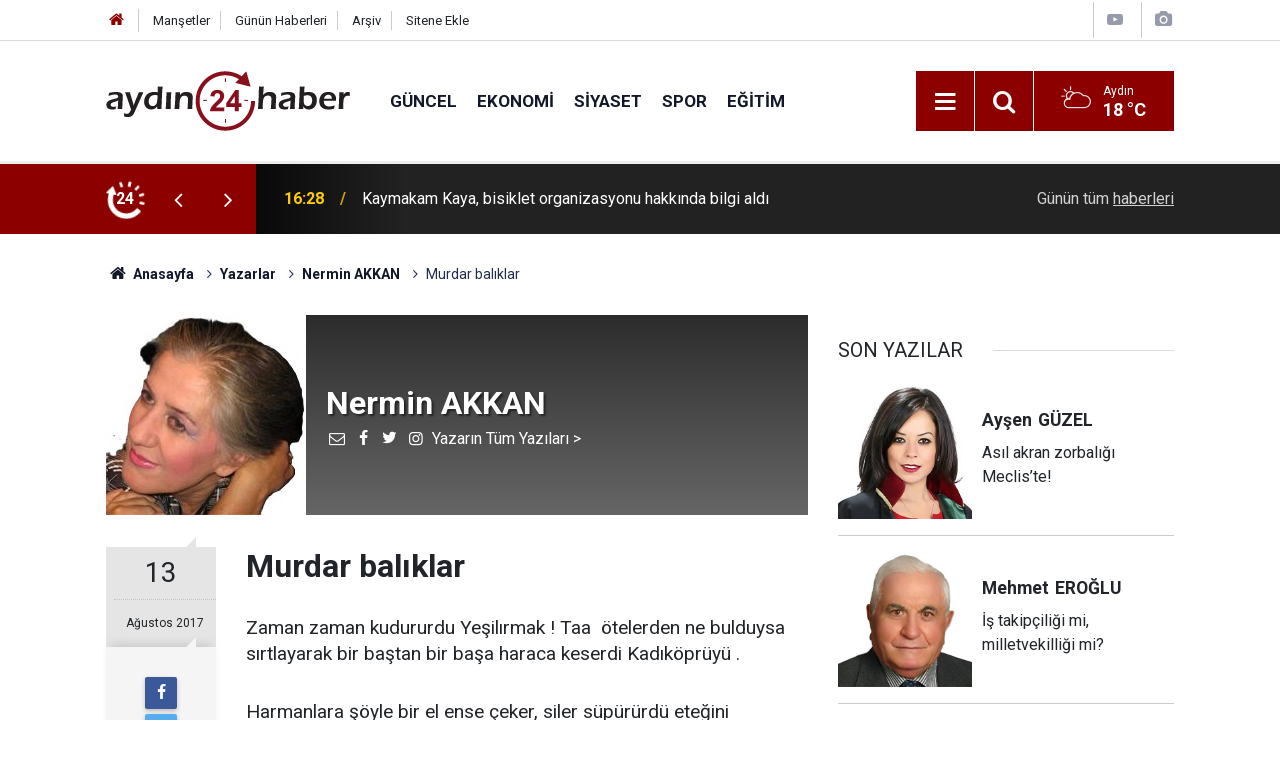

--- FILE ---
content_type: text/html; charset=UTF-8
request_url: https://www.aydin24haber.com/murdar-baliklar-1521yy.htm
body_size: 12726
content:
<!doctype html>
	<html lang="tr">
	<head>
		<meta charset="utf-8"/>
		<meta http-equiv="X-UA-Compatible" content="IE=edge"/>
		<meta name="viewport" content="width=device-width, initial-scale=1"/>
		<title>Murdar balıklar - Nermin AKKAN</title>
		<meta name="description" content="Zaman zaman kudururdu Yeşilırmak ! Taa  ötelerden ne bulduysa sırtlayarak bir baştan bir başa haraca keserdi Kadıköprüyü .  Harmanlara şöyle..." />
<link rel="canonical" href="https://www.aydin24haber.com/murdar-baliklar-1521yy.htm" />
<link rel="amphtml" href="https://www.aydin24haber.com/service/amp/murdar-baliklar-1521yy.htm" />
<meta property="og:type" content="article" />
<meta property="og:site_name" content="Aydın 24 Haber" />
<meta property="og:url" content="https://www.aydin24haber.com/murdar-baliklar-1521yy.htm" />
<meta property="og:title" content="Murdar balıklar - Nermin AKKAN" />
<meta property="og:description" content="Zaman zaman kudururdu Yeşilırmak ! Taa  ötelerden ne bulduysa sırtlayarak bir baştan bir başa haraca keserdi Kadıköprüyü .  Harmanlara şöyle..." />
<meta property="og:image" content="https://d.aydin24haber.com/author/nermin-akkan.jpg" />
<meta name="twitter:card" content="summary_large_image" />
<meta name="twitter:site" content="@https://twitter.com/24Ayd57397" />
<meta name="twitter:url"  content="https://www.aydin24haber.com/murdar-baliklar-1521yy.htm" />
<meta name="twitter:title" content="Murdar balıklar - Nermin AKKAN" />
<meta name="twitter:description" content="Zaman zaman kudururdu Yeşilırmak ! Taa  ötelerden ne bulduysa sırtlayarak bir baştan bir başa haraca keserdi Kadıköprüyü .  Harmanlara şöyle..." />
<meta name="twitter:image" content="https://d.aydin24haber.com/author/nermin-akkan.jpg" />
<meta name="author" content="Nermin AKKAN" />
		<meta name="robots" content="max-snippet:-1, max-image-preview:large, max-video-preview:-1"/>
		<link rel="manifest" href="/manifest.json"/>
		<link rel="icon" href="https://www.aydin24haber.com/d/assets/favicon/favicon.ico"/>
		<meta name="generator" content="CM News 6.0"/>

		<link rel="preconnect" href="https://fonts.gstatic.com"/>
		<link rel="preconnect" href="https://www.google-analytics.com"/>
		<link rel="preconnect" href="https://tpc.googlesyndication.com"/>
		<link rel="preconnect" href="https://pagead2.googlesyndication.com"/>

		<link rel="stylesheet" href="https://www.aydin24haber.com/d/assets/bundle/2019-main.css?1654020172"/>

		<script>
			const BURL = "https://www.aydin24haber.com/",
				DURL = "https://d.aydin24haber.com/";
		</script>
		<script type="text/javascript" src="https://www.aydin24haber.com/d/assets/bundle/2019-main.js?1654020172" async></script>

		<script async src="https://www.googletagmanager.com/gtag/js?id=UA-49143599-1"></script>
<script>
  window.dataLayer = window.dataLayer || [];
  function gtag(){dataLayer.push(arguments);}
  gtag('js', new Date());

  gtag('config', 'UA-49143599-1');
</script>

<script src="https://cdn.media-analytic.com/media.js"></script>			</head>
	<body class="body-main author-article-detail author">
		<header class="base-header header-01">

	<div class="nav-top-container d-none d-lg-block">
		<div class="container">
			<div class="row">
				<div class="col">
					<nav class="nav-top">
	<div><a href="/" title="Anasayfa"><i class="icon-home"></i></a></div>
	<div><a href="/mansetler" title="Manşetler">Manşetler</a></div>
	<div>
		<a href="/son-haberler" title="Günün Haberleri">Günün Haberleri</a>
	</div>
	<div><a href="/ara" title="Arşiv">Arşiv</a></div>
	<div><a href="/sitene-ekle" title="Sitene Ekle">Sitene Ekle</a></div>
</nav>				</div>
				<div class="col-auto nav-icon">
					<div>
	<a href="/web-tv" title="Web TV"><span class="icon-youtube-play"></span></a>
</div>
<div>
	<a href="/foto-galeri" title="Foto Galeri"><span class="icon-camera"></span></a>
</div>
				</div>
			</div>
		</div>
	</div>

	<div class="nav-main-container">
		<div class="container">
			<div class="row h-100 align-items-center flex-nowrap">
				<div class="col-10 col-xl-auto brand">
					<a href="/" rel="home" title="Aydın 24 Haber">
						<img class="lazy" loading="lazy" data-src="https://www.aydin24haber.com/d/assets/logo-dark.svg" alt="Aydın 24 Haber" width="250" height="61"/>
					</a>
				</div>
				<div class="col-xl-auto d-none d-xl-block">
					<ul class="nav-main d-flex flex-row">
													<li>
								<a href="/guncel-haberleri-12hk.htm" title="Güncel">Güncel</a>
							</li>
														<li>
								<a href="/ekonomi-haberleri-13hk.htm" title="Ekonomi">Ekonomi</a>
							</li>
														<li>
								<a href="/siyaset-haberleri-14hk.htm" title="Siyaset">Siyaset</a>
							</li>
														<li>
								<a href="/spor-haberleri-15hk.htm" title="Spor">Spor</a>
							</li>
														<li>
								<a href="/egitim-haberleri-17hk.htm" title="Eğitim">Eğitim</a>
							</li>
												</ul>
				</div>
				<div class="col-2 col-xl-auto d-flex justify-content-end ml-auto">
					<ul class="nav-tool d-flex flex-row">
						<li>
							<button class="btn show-all-menu" aria-label="Menu"><i class="icon-menu"></i></button>
						</li>
						<!--li class="d-none d-sm-block"><button class="btn" aria-label="Ara"><i class="icon-search"></i></button></li-->
						<li class="d-none d-sm-block">
							<a class="btn" href="/ara"><i class="icon-search"></i></a>
						</li>
													<li class="align-items-center d-none d-lg-flex weather">
								<span class="weather-icon float-left"><i class="icon-accu-6"></i></span>
																<div class="weather-info float-left">
									<div class="city">Aydın										<span>18 °C</span></div>
								</div>
							</li>
											</ul>
				</div>
			</div>
		</div>
	</div>

	<section class="bar-last-news">
	<div class="container d-flex align-items-center">
		<div class="icon">
			<i class="icon-spin-cm-1 animate-spin"></i>
			<span>24</span>
		</div>
		<div class="items">
			<div class="owl-carousel owl-align-items-center" data-options='{
				"items": 1,
				"rewind": true,
				"autoplay": true,
				"autoplayHoverPause": true,
				"dots": false,
				"nav": true,
				"navText": "icon-angle",
				"animateOut": "slideOutUp",
				"animateIn": "slideInUp"}'
			>
									<div class="item">
						<span class="time">16:28</span>
						<a href="/kaymakam-kaya-bisiklet-organizasyonu-hakkinda-bilgi-aldi-889692h.htm">Kaymakam Kaya, bisiklet organizasyonu hakkında bilgi aldı</a>
					</div>
										<div class="item">
						<span class="time">16:16</span>
						<a href="/izmirde-3-polisin-sehit-oldugu-saldirinin-iddianamesi-kabul-edildi-889691h.htm">İzmir’de 3 polisin şehit olduğu saldırının iddianamesi kabul edildi</a>
					</div>
										<div class="item">
						<span class="time">16:15</span>
						<a href="/afyonkarahisar-icin-kuvvetli-ruzgar-uyarisi-889690h.htm">Afyonkarahisar için kuvvetli rüzgar uyarısı</a>
					</div>
										<div class="item">
						<span class="time">15:59</span>
						<a href="/chp-aydin-il-baskani-saatcidan-sert-cikis-cifte-standart-kabul-edilemez-889688h.htm">CHP Aydın İl Başkanı Saatçı’dan sert çıkış: “Çifte standart kabul edilemez!”</a>
					</div>
										<div class="item">
						<span class="time">15:56</span>
						<a href="/uc-tekerlekli-elektrikli-bisiklet-devrildi-1-yarali-889689h.htm">Üç tekerlekli elektrikli bisiklet devrildi: 1 yaralı</a>
					</div>
										<div class="item">
						<span class="time">15:54</span>
						<a href="/ozbekistan-ile-sanayi-ve-teknoloji-alaninda-is-birligi-masaya-yatirildi-889687h.htm">Özbekistan ile sanayi ve teknoloji alanında iş birliği masaya yatırıldı</a>
					</div>
										<div class="item">
						<span class="time">15:48</span>
						<a href="/datca-iskele-mahallesi-comarlikta-kanalizasyon-sorunu-sona-eriyor-889686h.htm">Datça İskele Mahallesi Çomarlık’ta kanalizasyon sorunu sona eriyor</a>
					</div>
										<div class="item">
						<span class="time">15:44</span>
						<a href="/insaat-ve-yapi-sektorunde-calisan-guvenligi-santiye-ve-insaat-alanlarinda-gurultu-889685h.htm">İnşaat ve Yapı Sektöründe Çalışan Güvenliği: Şantiye ve İnşaat Alanlarında Gürültü Yönetimi</a>
					</div>
										<div class="item">
						<span class="time">15:35</span>
						<a href="/husamlar-sahasi-kuresel-madencilik-sektorunun-vitrin-projesi-olacak-889684h.htm">"Hüsamlar sahası küresel madencilik sektörünün vitrin projesi olacak"</a>
					</div>
										<div class="item">
						<span class="time">15:30</span>
						<a href="/asil-akran-zorbaligi-meclistedir-889683h.htm">Asıl akran zorbalığı Meclis’tedir</a>
					</div>
								</div>
		</div>
		<div class="all-link">
			<a href="/son-haberler">Günün tüm <u>haberleri</u></a>
		</div>
	</div>
</section>
</header>

<section class="breadcrumbs">
	<div class="container">

		<ol>
			<li><a href="https://www.aydin24haber.com/"><h1><i class="icon-home"></i> Anasayfa</h1></a></li>
																		<li><a href="https://www.aydin24haber.com/yazarlar"><h2>Yazarlar</h2></a></li>
																											<li><a href="https://www.aydin24haber.com/nermin-akkan-24y.htm"><h2>Nermin AKKAN</h2></a></li>
																					<li><h3>Murdar balıklar</h3></li>
									</ol>

	</div>
</section>
<!-- -->
	<main role="main">
				<div class="container section-padding-gutter">
						<div class="row">
	<div class="col-12 col-lg-8">
		<div class="page-content">

			<div class="author-info">
	<div class="image r1x1">
		<img src="https://d.aydin24haber.com/author/24_b.jpg" alt="Nermin AKKAN"/>
	</div>
	<div class="info">
		<h1 class="name">Nermin AKKAN</h1>
		<div class="author-social">
							<span data-erot="pvzratbm60@tznvy.pbz"></span>
										<a href="https://www.facebook.com/" target="_blank"><i class="icon-facebook"></i></a>
										<a href="https://twitter.com/" target="_blank"><i class="icon-twitter"></i></a>
										<a href="https://www.instagram.com/" target="_blank"><i class="icon-instagramm"></i></a>
										<a class="other" href="/nermin-akkan-24y.htm" rel="author"><span>Yazarın Tüm Yazıları &gt;</span></a>
					</div>
	</div>
</div>
<script>
	document.addEventListener("cmready", function()
	{
		$('[data-erot]').each(function()
		{
			let elm = $(this);
			$(this).replaceWith('<a href="mailto:' + elm.attr('data-erot').replace(/[a-zA-Z]/g, function(c)
			{
				return String.fromCharCode((c <= "Z" ? 90 : 122) >= (c = c.charCodeAt(0) + 13) ? c : c - 26);
			}) + '"><i class="icon-mail"></i></a>')
		})
	});
</script>
			<div class="article-detail author-article-detail">
				<aside class="article-side">
					<div class="position-sticky">

						<div class="content-date">
							<time class="p1" datetime="2017-08-13 00:00:00">13</time>
							<time class="p2" datetime="2017-08-13 00:00:00">Ağustos 2017</time>
						</div>

						<div class="content-tools bookmark-block" data-type="1">
							<button class="icon-mail-alt bg" onclick="return openPopUp_520x390('/send_to_friend.php?type=2&amp;id=1521');" title="Arkadaşına Gönder"></button>
							<button class="icon-print bg" onclick="return openPopUp_670x500('/print.php?type=2&amp;id=1521')" title="Yazdır"></button>
															<button class="icon-comment bg" onclick="$.scrollTo('#comment_form_1521', 600);" title="Yorum Yap"></button>
													</div>

					</div>
				</aside>

				<article class="article-content">

					<div class="content-heading">
						<h1 class="content-title">Murdar balıklar</h1>
					</div>

					
					
					<div class="text-content">
						<p>Zaman zaman kudururdu Yeşilırmak ! Taa  ötelerden ne bulduysa sırtlayarak bir baştan bir başa haraca keserdi Kadıköprüyü .  </p><div><p>Harmanlara şöyle bir el ense çeker, siler süpürürdü eteğini savurarak. Geride bıraktıkları çamura belenmiş tabak çanak, kökünden kökünden araklayıp da taşıyamadığı gürgen, meşe , karaağaç dağlar ne verdiyse yani. </p></div><div><p>Ha bir de envai çeşit börtü böcek kafası gözü kırık, yaralı bereli yılancıklar, kaplumbağalar, ağzında anasının memesi hala sütlaç kuzucuklar getirirdi.  </p></div><div><p>Bir keresinde Şahmeranı bile sürüklediği olmuş Almus ' a doğru. Görmüşlüğüm yok elbet Zahret Nenemin yalancısıyım ben. </p></div><div><p>Zahret Nene deyince duracak soluklanacaksın önce bir. Abdestli olup olmadığını kontrol edeceksin önce, ne varsa üstünde ilikleyecek, şapkanın tereğini saygıyla eğeceksin. Sonra diyeceksin ne diyeceksen her bir Onbeşliden birinin nenesi olduğunun bilinciyle evelemeden gevelemeden. </p></div><div><p>Benim öz be öz nenem yani Zahret. Akkan konağının muhtarı , babam İhsan' ın babası Yakup' un dul eşi ki bir çoğu dönmeyen Kurtuluş Savaşı şehitlerinin dul eşlerinden biri. Altı aylık gebe babama , dedem rahmetli gelinmez yerlere gittiğinde. İlk eşten beş , nenemden de dört bebe kalınca geriye Zahret nenem bildiği tüm savunma mekanizmalarını ( dili, eli, aklı ,yüreği vb) saldırı silahı olarak kullanmayı da bildiği için sevgi saygı korku karışımı bir gücün sembolü haline gelmişti Kadıköprü' de. </p></div><div><p>Ata kalmayınca anaerkil bir köy gibiydi bizim köyümüz ve Zahret Nene Eroğlu erdi vesselam. </p></div><div><p>Konağın önünde bir süt eriği ağacı vardı ki dillere destan .Nisan Mayıs dedin mi çoluk çocuk tepesine binerdi eriğin ve de Zahret nenem yedi torununun rızkının bekçisi kesilirdi anında. Ne mümkün uzanmak dalına. </p></div><div><p>Muhtemelen mirasyedi oğlunun , ağa bebesinin hasat parasını azaplardan araklayıp yarıyılı geçireceği mutad seyahatlerden birine çıkmış olmalıydı ki kartal kesilmişti dünya güzeli gelinimin ve torunlarının rızkına kırk akılla.  </p></div><div><p>Elinde iki odun bir çanta okul yoluna düşen her çocuk bir tuhaflık seziyordu köyde ki öbek öbek kahkaha çınlıyordu her köşeden. Biz ne olduğunu anlayamadan okula varmış sıralarımıza oturmuştuk ki birleştirilmiş eğitim gereği tüm çocukların toplandığı sınıfa. Ramazan öğretmenimiz girdi ki o da zor tutuyor kendisini. </p></div><div><p>Bana yönelip direk sordu " Çimen nenen erikleri  koruma altına almış he!? " </p></div><div><p>Cevap beklemeden sınıfa döndü ve cin cin kahkahayla katıla katıla anlatmaya başladı. Meğer nenem bulduğu çalıları her evin duvarına asılı duran tuvaletlerin dibine batırıp batırıp erik ağacının ilk dalları arasına yerleştirmiş ulaşabileceği tüm erikleri topladıktan sonra tabi. </p></div><div><p>Zahret uyumuştur diye eriğe her uzananın trajikomik durumunu anlatırken Ramazan öğretmen tüm sınf yerlerdeydik zaten. Yaklaşık bir ay bizim erikler moksu moksu koktu ve Zahret nenem biraz daha efsaneleşti köyde. </p></div><div><p>Sodom ve Gomore diyorum ben hep Kadıköprüye. Yakup Kadri' nin ünlü romanındaki hani. O da işgal yıllarındaki İstanbul’u  benzetmişti Sodom ve Gomore' ye  ki bu iki şehir burjuvazinin sembolü niteliğindedir mitte de. </p></div><div><p>İstanbul o dönemde saraylı saltanatına alışıklığından halkla iyice arayı açmış İngiliz subaylarının Türk güzelleriyle çirkin söylentilerine zemin oluşturuyordu. </p></div><div><p>Öyleydi işte benim köyümde. Bir yandan camiler tekke görevi görürken, çeşitli tarikatların taassubuna doğru yol alırken bir yandan da genç tayfa eğlencenin dibine dibine vuruyordu. </p></div><div><p>Çocuk yıllarım göçe kadar bu köyde bu konakta geçti. Annem ki dünya güzeli gittiği seyahatlerden dönüşünde kocasının getirdiği nadide ipeklileri ,adı henüz duyulmamış kürkleri giymeyecek , altın kemerleri takmayacak  kadar onurlu dik . Ve sorumsuz oğlunun bu dünya güzeli karısını korumak da nenemin başka bir yükü ki Yeşilırmak' ın bereketiyle iyiden iyiye tembelliğe vurmuş her avare için babaanneme göre kafese konulması gereken bir güldü ki annenin her kapıya çıkışında kara ipek bürüğü anneme nasıl özenle sardığını içim cız ederek hatırlarım. </p></div><div><p>Çevre köylerin ve ilçelerin atanmış memurları atandıkları yerde değil bizim köyümüzde hemi de çoğunlukla bizim konak da kalırlardı. Tanrı misafiri olarak ve tüm köyün misafiri sayılarak. Doğal olarak köyün tüm eğlencelerinin de merkezinde yer alırlardı. </p></div><div><p>Kadıköprü yaz akşamlarında Yeşilırmak’a akardı mahremiyet ilkeleri doğrultusunda. Mızıka eşliğinde imece eğlenceler kışın kayak sezonuna atlardı sek sek firesiz . </p><p>Topçam' ın eteğinde Yeşilırmak ' ın da dizinin dibine yurt kurarsan gel oyna git oyna. Bu nedenle Sodom ve Gomore diyorum ya köyüme. </p></div><div><p>Kışın Varzıl tepesinden başlayan telis çuval üstü kayakçılar Yeşilmark' ta mola verirlerdi. Kayak güzergahları (Thıszea ) Sırt ' tan derlenen çıralar sopaların ucuna sarılarak yapılmış fenerlerle aydınlatılırdı. Genç kız ve erkeklerin çeşme başı söyleşileri dillere destan ki giyim kuşam o biçim. </p></div><div><p>O zamanlar Farah Diba saç modeli modaydı kızlar arasında. Hani şu tepede yıldız gibi bir yer oluşturulur , saçlar didiklenip kabartılır ve o yıldızın etrafında bir kuş yuvası oluştururdu. </p></div><div><p>Altı yedi alevi köyünün ortasında yer alan tek çerkez köyü olduğu için Kadıköprü,  bizler her iki kültürün de tüm nimetlerinden faydalanarak büyüdük. Bu zenginlikledir ki ben keyifle semah dönerken bir deyiş eşliğinde kazaska uçarım mızıkanın tuşlarında.. </p></div><div><p>Diğer taraftan okul gezilerinde alevi köylerinde yemek yemememiz konusunda tembilendiğimizi de hatırlıyorum hayal meyal.  </p><p>Ki bir seferinde Süderi de bir teyze tovuk plavdan oluşan sofrada hiç kaşık almadığımızı fark ederek  " Han kızlar han kızlar, kedi bişdi yen kızlar "  diye tekerleme uydurmuş ev halkını güldürmüştü ki hemen ezberlediğim tekerlemeyi söyleyince neneme bilge bilge yere bakmış " hep birlikte yanacağız " demişti. </p></div><div><p>Bu gün bile ülke bütünlüğü üzerinde oynanan her oyunun harcıdır bu bağnaz ayrımcı yargılayıcı ötekileyici tutumlar. </p></div><div><p>Coğrafi konumu nedeniyle  Kadıköprü inanılmaz fıkra öykü şarkı trajedi aklınıza ne gelirse onu doğurmuştur ebesiz doktorsuz doğanın döşeğine. Ve bir çok kalem erbabı çıkmıştır bu bitek topraklardan. Bir Hacı ağabeyimiz vardı ki kalemi öpülesi rahmet dolası ve Necati Uyanık ağabeyim ressam yazar araştırmacı bunların bir kaçı sadece . </p><p>Sosyolojik yapısı itibariyle Kadıköprü 1960 - 65 yılları arasındaki bağnaz akımlardan da etkilenerek iki dinli olmaya başlamasıyla birlikte Allah' ın adalet sıfatı gereği olsa gerek Nuh Tufanı misali suyun varabildiği her yere her yöne savruldu . Almus barajı adıyla Yeşilırmak 'ın üzerine kurulan baraj ve göç sendromu tüm sekelleriyle birlikte yağdı köyümün üstüne. </p></div><div><p>Yeşilırmağı boğazladılar ve mavi yeşil boz bulanık döktüler kanını köyümün başından aşağı.  </p></div><div><p>Sanki bir musibet bin nasihat gerçeğine varmış gibiydi  her bir  Kadıköprülü İstanbul Samsun Tokat il ve ilçelerine dağılanların yanında inatla tepelerin üstüne de kulübecikler inşa edip ilham oldular şairlere yazarlara. </p><p>Ve bir şey daha oldu bu arada. Yurt hasretini dindirecek güzel gelenekler yerleşti tepelere.  </p></div><div><p>Mesela baraj doğurgan haliyle bi dolu balığa gebe kaldı. İrili ufaklı sallarla taşımacılık başladı çevre köy ve kasabalara. Biz Turhal’a tüneyen angutlardandık ki birlik olup yeni bir yurt olamayan her Kadıköprü ' lüye angut sürüsü derdim hep az çok aklım ermeye başlayalıdan beri. </p></div><div><p>Tepelere tüneyen kandaşlarımızdan her pazar kasalarla balık gelirdi her aileye ki balık ziyafeti hem ağıt hem eğlence demekti hepimiz için. </p></div><div><p>Ve acı bir haber de yayıldı kulaktan kulağa o günlerde. </p></div><div><p>Süderi' den yola çıkan on kişilik bir grup satın aldıklarıyla birlikte sala ağır gelmişler ve  alabora olmuş sal. </p></div><div><p>Sağ kurtulan olmadığı gibi cesedine ulaşılan da olmamış maalesef. </p></div><div><p>Çocuk aklım sözsüz sazsız semah dönüp durmuştu günlerce kazaska eşliğinde. </p></div><div><p>Biz balık ziyafeti de yapamaz olmuştuk nedense o aralar. </p></div><div><p>Kuran kursundan gelmiş abdest yenilemek üzere musluğa abanmıştım ki Mahir Amcamı farkettim divanda. Zahret neneme dikte ettirilence brifing veriyordu garibim fısır fıdır çerkezce. </p><p>Ömrüm boyunca unutamayacağım  şu sözlerle.  </p><p>Ki sonrasında  helâl haram kavramının takipçisi olmakla kalmayıp sahte helâl haramcılarla mücadele ettim hep Kuran'ın bilim diliyle ve kusmak geliyor içimden Helal kesim tabelalarını her gördüğümde. </p></div><div><p>" Naney pısır vfuaeyı ğhuğae  woşkga .....! " ( Su cenabet olunca balıklar da murdar oldu biliyor musun ! ")</p></div></p>					</div>

					<div class="clear"></div>

					
				</article>
			</div>

			
			<section class="container">
	<header class="sub-page-caption"><span>Önceki ve Sonraki Yazılar</span></header>

	<nav class="row article-other-nav align-items-center">
					<div class="item prev">
				<a href="/turk-islam-aleminde-serif-kutsal-mukaddes-sehirler-1520yy.htm" rel="prev">
					<span class="i"><i class="icon-pencil"></i></span>
					<div class="n">Necdet BAYRAKTAROĞLU</div>
					<div class="t">Türk-İslam âleminde şerif (kutsal-mukaddes) şehirler</div>
				</a>
			</div>
		
					<div class="item next">
				<a href="/ogretmen-huseyin-kuruuzum-1522yy.htm" rel="next">
					<span class="i"><i class="icon-pencil"></i></span>
					<div class="n">Nevzat ARSLAN</div>
					<div class="t">Öğretmen Hüseyin Kuruüzüm</div>
				</a>
			</div>
			</nav>
</section>
					<section class="comment-block">
		<header class="caption"><span>YAZIYA</span> YORUM KAT</header>

		<div class="comment_add clearfix">
	<form method="post" id="comment_form_1521" onsubmit="return addComment(this, 2, 1521);">
		<textarea name="comment_content" class="comment_content" rows="6" placeholder="YORUMUNUZ"></textarea>
		<input type="hidden" name="reply" value="0"/>
		<span class="reply_to"></span>
		<input type="text" name="member_name" class="member_name" placeholder="AD-SOYAD"/>
		<input type="submit" name="comment_submit" class="comment_submit" value="YORUMLA"/>
	</form>
			<div class="info"><b>UYARI:</b> Küfür, hakaret, rencide edici cümleler veya imalar, inançlara saldırı içeren, imla kuralları ile yazılmamış,<br /> Türkçe karakter kullanılmayan ve büyük harflerle yazılmış yorumlar onaylanmamaktadır.</div>
	</div>
								<div class="comments cm-comment" id="comments-1521" data-id="1521" data-type="2" data-list="5">
				<div class="caption">
					<i class="icon-chat-1"></i>
					<span>2 Yorum</span>
				</div>
			</div>
		
	</section>

	<div id="fb-comments-1521" class="fb-comments" data-href="https://www.aydin24haber.com/murdar-baliklar-1521yy.htm" data-width="100%" data-numposts="5" data-colorscheme="light"></div>

<!-- -->

			
						<section class="banner banner-wide"><img class="img-fluid img-responsive lazy" loading="lazy" data-src="https://www.aydin24haber.com/d/banner/serhan-1.jpeg" /></section>
		
		</div>
	</div>
	<div class="col-12 col-lg-4">
		<section class="side-content author-side-list">
	<header class="side-caption-2"><span>SON YAZILAR</span></header>
	<div class="row">
					<article class="item col-12 col-md-6 col-lg-12">
				<a href="/asil-akran-zorbaligi-meclistedir-5667yy.htm">
					<div class="image r1x1">
						<img class="lazy" loading="lazy" data-src="https://d.aydin24haber.com/author/53_b.jpg" alt="Ayşen GÜZEL"/>
					</div>
					<div class="title title-font">
						<h2 class="n">Ayşen<span>GÜZEL</span></h2>
						<h3 class="t">Asıl akran zorbalığı Meclis’te!</h3>
					</div>
				</a>
			</article>
					<article class="item col-12 col-md-6 col-lg-12">
				<a href="/is-takipciligi-mi-milletvekilligi-mi-5665yy.htm">
					<div class="image r1x1">
						<img class="lazy" loading="lazy" data-src="https://d.aydin24haber.com/author/2_b.jpg" alt="Mehmet EROĞLU"/>
					</div>
					<div class="title title-font">
						<h2 class="n">Mehmet<span>EROĞLU</span></h2>
						<h3 class="t">İş takipçiliği mi, milletvekilliği mi?</h3>
					</div>
				</a>
			</article>
					<article class="item col-12 col-md-6 col-lg-12">
				<a href="/tarih-yalan-soylememeli-5666yy.htm">
					<div class="image r1x1">
						<img class="lazy" loading="lazy" data-src="https://d.aydin24haber.com/author/50_b.jpg" alt="Ramazan TÜLÜ"/>
					</div>
					<div class="title title-font">
						<h2 class="n">Ramazan<span>TÜLÜ</span></h2>
						<h3 class="t">Tarih yalan söylememeli</h3>
					</div>
				</a>
			</article>
					<article class="item col-12 col-md-6 col-lg-12">
				<a href="/degerlerimizin-degerini-biliyor-muyuz-5661yy.htm">
					<div class="image r1x1">
						<img class="lazy" loading="lazy" data-src="https://d.aydin24haber.com/author/39_b.jpg" alt="Şerif KUTLUDAĞ"/>
					</div>
					<div class="title title-font">
						<h2 class="n">Şerif<span>KUTLUDAĞ</span></h2>
						<h3 class="t">Değerlerimizin değerini biliyor muyuz?</h3>
					</div>
				</a>
			</article>
					<article class="item col-12 col-md-6 col-lg-12">
				<a href="/adalar-denizi-5662yy.htm">
					<div class="image r1x1">
						<img class="lazy" loading="lazy" data-src="https://d.aydin24haber.com/author/24_b.jpg" alt="Nermin AKKAN"/>
					</div>
					<div class="title title-font">
						<h2 class="n">Nermin<span>AKKAN</span></h2>
						<h3 class="t">Adalar Denizi</h3>
					</div>
				</a>
			</article>
			</div>
</section>
<section class="side-content news-side-list ">
		<div class="row">
																<div class="col-12 mb-4 box-02">
						<div class="post-item ia">
			<a href="/chp-aydin-il-baskani-saatcidan-sert-cikis-cifte-standart-kabul-edilemez-889688h.htm">
				<div class="imgc">
					<img class="lazy" loading="lazy" data-src="https://d.aydin24haber.com/news/829142.jpg" alt="CHP Aydın İl Başkanı Saatçı’dan sert çıkış: “Çifte standart kabul edilemez!”"/>
				</div>
				<span class="t">CHP Aydın İl Başkanı Saatçı’dan sert çıkış: “Çifte standart kabul edilemez!”</span>
											</a>
		</div>
					</div>
			
														<div class="col-12 mb-4 box-02">
						<div class="post-item ia">
			<a href="/asil-akran-zorbaligi-meclistedir-889683h.htm">
				<div class="imgc">
					<img class="lazy" loading="lazy" data-src="https://d.aydin24haber.com/news/845145.jpg" alt="Asıl akran zorbalığı Meclis’tedir"/>
				</div>
				<span class="t">Asıl akran zorbalığı Meclis’tedir</span>
											</a>
		</div>
					</div>
			
														<div class="col-12 mb-4 box-02">
						<div class="post-item ia">
			<a href="/babasinin-olumune-sebep-olan-uvey-ogul-tutuklandi-889677h.htm">
				<div class="imgc">
					<img class="lazy" loading="lazy" data-src="https://d.aydin24haber.com/news/845678.jpg" alt="Babasının ölümüne sebep olan üvey oğul tutuklandı"/>
				</div>
				<span class="t">Babasının ölümüne sebep olan üvey oğul tutuklandı</span>
											</a>
		</div>
					</div>
			
														<div class="col-12 mb-4 box-02">
						<div class="post-item ia">
			<a href="/aydin-buyuksehir-agiz-ve-dis-sagligi-poliklinigi-hizmete-girdi-889674h.htm">
				<div class="imgc">
					<img class="lazy" loading="lazy" data-src="https://d.aydin24haber.com/news/845686.jpg" alt="Aydın Büyükşehir Ağız ve Diş Sağlığı Polikliniği hizmete girdi"/>
				</div>
				<span class="t">Aydın Büyükşehir Ağız ve Diş Sağlığı Polikliniği hizmete girdi</span>
											</a>
		</div>
					</div>
			
			</div>
</section>	</div>
</div>		</div>
	</main>

	<footer class="base-footer footer-01">
	<div class="nav-top-container">
		<div class="container">
			<div class="row">
				<div class="col-12 col-lg-auto">
					Aydın 24 Haber &copy; 2010				</div>
				<div class="col-12 col-lg-auto">
					<nav class="nav-footer">
	<div><a href="/" title="Anasayfa">Anasayfa</a></div>
	<div><a href="/kunye" title="Künye">Künye</a></div>
	<div><a href="/iletisim" title="İletişim">İletişim</a></div>
	<div>
		<a href="/gizlilik-ilkeleri" title="Gizlilik İlkeleri">Gizlilik İlkeleri</a>
	</div>
	<div><a href="/sitene-ekle" title="Sitene Ekle">Sitene Ekle</a></div>
</nav>
				</div>
				<div class="col-12 col-lg-auto">
					<div class="nav-social"><a class="facebook-bg" href="https://www.facebook.com/Aydin24haber" rel="nofollow noopener noreferrer" target="_blank" title="Facebook ile takip et"><i class="icon-facebook"></i></a><a class="twitter-bg" href="https://twitter.com/https://twitter.com/24Ayd57397" rel="nofollow noopener noreferrer" target="_blank" title="Twitter ile takip et"><i class="icon-twitter"></i></a><a class="rss-bg" href="/service/rss.php" target="_blank" title="RSS, News Feed, Haber Beslemesi"><i class="icon-rss"></i></a></div>				</div>
			</div>
		</div>
	</div>
			<section class="nav-tags-container">
			<div class="container">
				</li><a title="Ankara evden eve nakliyat" href="https://www.evdennakliyeeve.com/ankara-evden-eve-nakliyat/" rel="dofollow">Ankara evden eve nakliyat</a></ul>
</li><a href="https://buy.fans/" title="buy followers">buy followers</a></ul>
</li><a href="https://popigram.com/" title="takipçi satın al">takipçi satın al</a></ul>
</li><a href="https://sosyalgram.com.tr/" title="takipçi satın al">takipçi satın al</a></ul>
</li><a href="https://bayigram.com/" title="takipçi satın al">takipçi satın al</a></ul>
</li><a href="https://www.yalcinfile.com/"Merdiven filesi">Merdiven filesi</a></ul>

</li><a title="İstanbul evden eve nakliyat" href="https://www.tuzcuoglunakliye.com.tr/" rel="dofollow">İstanbul evden eve nakliyat</a></ul>
</li><a title="İstanbul eşya depolama" href="https://www.istanbulemanetdepo.com/" rel="dofollow">İstanbul eşya depolama</a></ul>
</li><a title="İstanbul evden eve nakliyat" href="https://www.evdiznakliyat.com.tr/" rel="dofollow">İstanbul evden eve nakliyat</a></ul>
</li><a href="https://www.harbiyehukuk.com/istanbul-is-hukuku-avukati/"İş hukuku avukatı">İş hukuku avukatı</a></ul>
</li><a href="https://www.inetmar.com/sunucu/" rel="dofollow" title="Sunucu kiralama">Sunucu kiralama</a></ul> 
</li><a href="https://www.estesurgery.com" target="_blank" title="Hair Transplant in Turkey">Hair Transplant</a></ul>
</li><a href="https://www.ozdipi.av.tr/avukata-sor/"Avukata sor">Avukata sor</a></ul>
</li><<a href="https://www.bodrumpsikolog.co/"rel="dofollow" title="Bodrum Psikolog">Bodrum Psikolog<a></ul> 
</li><a href=" https://zamedya.com/" rel="dofollow" title="takipçi satın al">takipçi satın al </a></ul>
</li><a href="https://sosyalify.com/" rel="dofollow" title="takipci satın al"> takipci satın al</a></ul>  
</li><a href="https://turuncudepolama.com/" rel="dofollow" title="Eşya depolama">Eşya depolama</a></ul>
</li><a href="https://www.alastyr.com/hosting/wordpress-hosting/" rel="dofollow" title="WordPress Hosting">WordPress Hosting</a></ul>
</li><a href="https://www.penguendepo.com/" rel="dofollow" title="Eşya depolama">Eşya depolama</a></ul> 
<a href="https://egehukukofisi.com" target="_blank" title="Ege Hukuk Bürosu">İstanbul Hukuk Ofisi</a> 
</li><a href="https://www.bosscelikkapi.com/villa-kapisi-modelleri/" rel="dofollow" title="villa kapısı">villa kapısı</a></ul>
</li><a href="https://www.emircelikkapi.com/celik-kapi/" rel="dofollow" title="çelik kapı">çelik kapı</a></ul>
</li> <a href="https://www.villakapisifiyatlari.com/" rel="dofollow" title="villa kapısı fiyatları">villa kapısı fiyatları</a></ul>
</li><<a href="https://www.yasinoglunakliyat.com/sehirler-arasi-nakliyat.html" rel="dofollow" title="şehirler arası nakliyat">şehirler arası nakliyat</ul>
</li><<a <a href="https://www.evimtasnakliyat.com/" rel="dofollow" title="evden eve nakliyat">evden eve nakliyat</a></a></a></ul>


			</div>
		</section>
		<div class="container">
		<div class="row">
			<div class="col cm-sign">
				<i class="icon-cm" title="CM Bilişim Teknolojileri"></i>
				<a href="https://www.cmbilisim.com/haber-portali-20s.htm?utm_referrer=https%3A%2F%2Fwww.aydin24haber.com%2F" target="_blank" title="CMNews Haber Portalı Yazılımı">Haber Portalı Yazılımı</a>
			</div>
		</div>
	</div>
</footer>
<div id="nav-all" class="nav-all nav-all-01 overlay">
	<div class="logo-container">
		<img class="lazy" loading="lazy" data-src="https://www.aydin24haber.com/d/assets/logo-dark.svg" alt="Aydın 24 Haber" width="250" height="61" class="show-all-menu">
		<button id="close-nav-all" class="show-all-menu close"><i class="icon-cancel"></i></button>
	</div>
	<div class="search-container">
		<form action="/ara">
			<input type="text" placeholder="Sitede Ara" name="key"><button type="submit"><i class="icon-search"></i></button>
		</form>
	</div>
	<nav>
		<header class="caption">Haberler</header>
<ul class="topics">
		<li><a href="/son-haberler">Son Haberler</a></li>
	<li><a href="/mansetler">Manşetler</a></li>
			<li>
			<a href="/guncel-haberleri-12hk.htm" title="Güncel">Güncel</a>
		</li>
				<li>
			<a href="/ekonomi-haberleri-13hk.htm" title="Ekonomi">Ekonomi</a>
		</li>
				<li>
			<a href="/siyaset-haberleri-14hk.htm" title="Siyaset">Siyaset</a>
		</li>
				<li>
			<a href="/spor-haberleri-15hk.htm" title="Spor">Spor</a>
		</li>
				<li>
			<a href="/dunya-haberleri-16hk.htm" title="Dünya">Dünya</a>
		</li>
				<li>
			<a href="/egitim-haberleri-17hk.htm" title="Eğitim">Eğitim</a>
		</li>
				<li>
			<a href="/saglik-haberleri-18hk.htm" title="Sağlık">Sağlık</a>
		</li>
				<li>
			<a href="/kultur-sanat-haberleri-19hk.htm" title="Kültür Sanat">Kültür Sanat</a>
		</li>
				<li>
			<a href="/yasam-haberleri-20hk.htm" title="Yaşam">Yaşam</a>
		</li>
				<li>
			<a href="/magazin-haberleri-21hk.htm" title="Magazin">Magazin</a>
		</li>
				<li>
			<a href="/roportaj-haberleri-22hk.htm" title="Röportaj">Röportaj</a>
		</li>
				<li>
			<a href="/haberde-insan-haberleri-23hk.htm" title="Haberde İnsan">Haberde İnsan</a>
		</li>
				<li>
			<a href="/cevre-haberleri-24hk.htm" title="Çevre">Çevre</a>
		</li>
				<li>
			<a href="/televizyon-haberleri-25hk.htm" title="Televizyon">Televizyon</a>
		</li>
				<li>
			<a href="/bilim-teknoloji-haberleri-27hk.htm" title="Bilim Teknoloji">Bilim Teknoloji</a>
		</li>
				<li>
			<a href="/asayis-haberleri-28hk.htm" title="Asayiş">Asayiş</a>
		</li>
		
</ul>
<header class="caption">Diğer İçerikler</header>
<ul class="topics">
		<li><a href="/foto-galeri">Foto Galeri</a></li>
	<li><a href="/web-tv">Web Tv</a></li>
	<li><a href="/yazarlar">Yazarlar</a></li>
	<li><a href="/gazete-mansetleri">Gazete Manşetleri</a></li>
	
</ul>
<header class="caption">Kurumsal</header>
<ul class="topics">
		<li><a href="/kunye">Künye</a></li>
	<li><a href="/iletisim">İletişim</a></li>
	<li><a href="/gizlilik-ilkeleri">Gizlilik İlkeleri</a></li>
	<li><a href="/kullanim-sartlari">Kullanım Şartları</a></li>
	<li><a href="/sitene-ekle">Geliştiriciler İçin</a></li>
	
</ul>	</nav>
</div>
<!-- -->
<script type="application/ld+json">
{
    "@context": "http://schema.org",
    "@graph": [
        {
            "@type": "WebSite",
            "url": "https://www.aydin24haber.com/",
            "name": "Aydın 24 Haber",
            "description": "Aydın 24 Haber",
            "potentialAction": {
                "@type": "SearchAction",
                "target": "https://www.aydin24haber.com/ara?key={search_term_string}",
                "query-input": "required name=search_term_string"
            }
        },
        {
            "@type": "Organization",
            "name": "Aydın 24 Haber",
            "url": "https://www.aydin24haber.com/",
            "logo": "https://www.aydin24haber.com/d/assets/logo-white.svg",
            "telephone": "\r\n0533 310 60 08",
            "address": "Türkiye",
            "sameAs": [
                "https://www.facebook.com/Aydin24haber",
                "https://www.twitter.com/https://twitter.com/24Ayd57397"
            ]
        },
        {
            "@type": "BreadcrumbList",
            "itemListElement": [
                {
                    "@type": "ListItem",
                    "position": 1,
                    "name": "Anasayfa",
                    "item": "https://www.aydin24haber.com/"
                },
                {
                    "@type": "ListItem",
                    "position": 2,
                    "name": "Yazarlar",
                    "item": "https://www.aydin24haber.com/yazarlar"
                },
                {
                    "@type": "ListItem",
                    "position": 3,
                    "name": "Nermin AKKAN",
                    "item": "https://www.aydin24haber.com/nermin-akkan-24y.htm"
                }
            ]
        },
        {
            "@type": "OpinionNewsArticle",
            "datePublished": "2017-08-13T00:00:00+03:00",
            "dateModified": "2017-08-13T00:00:00+03:00",
            "headline": "Murdar balıklar",
            "description": "Zaman zaman kudururdu Yeşilırmak ! Taa  ötelerden ne bulduysa sırtlayarak bir baştan bir başa haraca keserdi Kadıköprüyü .  Harmanlara şöyle...",
            "articleSection": "Yazarlar",
            "image": [
                {
                    "@type": "ImageObject",
                    "url": "https://d.aydin24haber.com/author/nermin-akkan.jpg",
                    "width": "702",
                    "height": "351"
                },
                "https://d.aydin24haber.com/author/24_b.jpg",
                "https://d.aydin24haber.com/author/24_s.jpg"
            ],
            "speakable": {
                "@type": "SpeakableSpecification",
                "cssSelector": [
                    ".content-title",
                    ".text-content"
                ]
            },
            "author": {
                "@type": "Person",
                "name": "Nermin AKKAN",
                "image": "https://d.aydin24haber.com/author/24_b.jpg"
            },
            "publisher": {
                "@type": "Organization",
                "name": "Aydın 24 Haber",
                "url": "https://www.aydin24haber.com/kunye",
                "logo": {
                    "@type": "ImageObject",
                    "url": "https://www.aydin24haber.com/d/assets/logo-amp.png",
                    "width": 600,
                    "height": 60
                }
            },
            "mainEntityOfPage": "https://www.aydin24haber.com/murdar-baliklar-1521yy.htm",
            "inLanguage": "tr-TR"
        }
    ]
}
</script>
			<!-- -->
	<!-- 0.045290946960449 -->
	<script defer src="https://static.cloudflareinsights.com/beacon.min.js/vcd15cbe7772f49c399c6a5babf22c1241717689176015" integrity="sha512-ZpsOmlRQV6y907TI0dKBHq9Md29nnaEIPlkf84rnaERnq6zvWvPUqr2ft8M1aS28oN72PdrCzSjY4U6VaAw1EQ==" data-cf-beacon='{"version":"2024.11.0","token":"70e88fa1073f4fa4b9933da70fa1ca15","r":1,"server_timing":{"name":{"cfCacheStatus":true,"cfEdge":true,"cfExtPri":true,"cfL4":true,"cfOrigin":true,"cfSpeedBrain":true},"location_startswith":null}}' crossorigin="anonymous"></script>
</body>
	</html>
	

--- FILE ---
content_type: image/svg+xml
request_url: https://www.aydin24haber.com/d/assets/logo-dark.svg
body_size: 5909
content:
<?xml version="1.0" encoding="UTF-8" standalone="no"?>
<!-- Created with Inkscape (http://www.inkscape.org/) -->

<svg
   version="1.1"
   id="svg2"
   width="1032.4601"
   height="253.95534"
   viewBox="0 0 1032.4601 253.95534"
   xmlns="http://www.w3.org/2000/svg"
   xmlns:svg="http://www.w3.org/2000/svg">
  <defs
     id="defs6" />
  <g
     id="g10"
     transform="matrix(1.3333333,0,0,-1.3333333,1.3333333,252.622)">
    <path
       d="m 377.6258,188.4665 c 19.1404,0 36.9482,-5.7095 51.8134,-15.5151 l 14.6112,15.5151 13.6224,-48.8611 -48.1861,12.1587 11.156,11.8465 c -12.4914,7.7613 -27.2285,12.2463 -43.0169,12.2463 -45.0799,0 -81.6239,-36.5443 -81.6239,-81.6231 0,-45.0799 36.544,-81.6239 81.6239,-81.6239 45.0791,0 81.6231,36.544 81.6231,81.6239 l -9e-4,0.0961 12.6071,0.1548 0.003,-0.2509 C 471.8585,42.19 429.6688,0 377.6258,0 325.582,0 283.3923,42.19 283.3923,94.2338 c 0,52.043 42.1897,94.2327 94.2335,94.2327"
       style="fill:#880f1c;fill-opacity:1;fill-rule:evenodd;stroke:none"
       id="path12" />
    <path
       d="M 376.1909,36.8147 H 379.51 V 25.1065 h -3.3191 z"
       style="fill:#880f1c;fill-opacity:1;fill-rule:evenodd;stroke:none"
       id="path14" />
    <path
       d="m 307.4848,94.4056 v 3.3191 h 11.7085 v -3.3191 z"
       style="fill:#880f1c;fill-opacity:1;fill-rule:evenodd;stroke:none"
       id="path16" />
    <path
       d="m 438.0846,94.4056 v 3.3191 h 11.7085 v -3.3191 z"
       style="fill:#880f1c;fill-opacity:1;fill-rule:evenodd;stroke:none"
       id="path18" />
    <path
       d="m 376.2088,166.5125 h 3.2834 V 154.804 h -3.2834 z"
       style="fill:#880f1c;fill-opacity:1;fill-rule:evenodd;stroke:none"
       id="path20" />
    <path
       d="m 7.0586,110.211 c 0.4991,2.4775 0.82,4.2066 0.9447,5.2047 0.1248,0.9984 0.3388,2.4956 0.6597,4.5278 4.7415,1.1049 8.9124,1.8714 12.5487,2.317 3.6184,0.4456 7.1121,0.6775 10.4989,0.6775 3.8325,0 7.3616,-0.4456 10.5523,-1.3368 3.2085,-0.8736 5.722,-2.2995 7.5401,-4.2423 1.8003,-1.9608 2.7094,-4.7594 2.7094,-8.4135 0,-1.9786 -0.2673,-7.0232 -0.8201,-15.1512 -0.5525,-8.1281 -0.8733,-16.5237 -0.9802,-25.1867 -2.6561,0.0714 -5.0803,0.1069 -7.3083,0.1069 -2.1212,0 -4.6168,-0.0355 -7.4687,-0.1069 0.4635,4.2066 0.8376,9.0728 1.1052,14.5987 l 0.6951,12.9943 c -1.3368,-0.8734 -2.3349,-1.4794 -3.0481,-1.836 -0.6951,-0.3387 -1.4794,-0.6593 -2.3528,-0.9624 -0.8733,-0.2854 -2.4242,-0.7489 -4.6168,-1.3549 -2.2101,-0.6061 -3.975,-1.1407 -5.3118,-1.5863 -1.319,-0.4635 -2.5311,-0.9805 -3.6006,-1.5508 -1.0516,-0.5704 -1.9607,-1.2121 -2.6915,-1.925 -0.731,-0.7129 -1.2656,-1.4619 -1.6044,-2.2459 -0.3387,-0.7844 -0.4989,-1.6401 -0.4989,-2.5492 0,-1.4616 0.4278,-2.7272 1.2833,-3.7789 0.8555,-1.0695 1.9428,-1.8003 3.2264,-2.228 1.3011,-0.4099 2.834,-0.6239 4.581,-0.6239 1.1228,0 2.2992,0.0893 3.547,0.2673 1.23,0.1783 2.9055,0.6239 5.0088,1.3371 -0.7307,-1.9786 -1.5862,-4.9377 -2.5667,-8.877 -2.4778,-0.4277 -4.4385,-0.695 -5.9179,-0.8022 -1.4616,-0.1069 -2.8162,-0.1604 -4.0819,-0.1604 -4.3849,0 -8.0034,0.5884 -10.8199,1.7827 -2.834,1.1764 -4.9195,3.0481 -6.2563,5.6327 C 0.6772,77.3062 0,79.9087 0,82.5109 c 0,1.4972 0.2673,2.9769 0.7843,4.4385 0.5168,1.4615 1.2833,2.7986 2.2995,4.0107 1.0159,1.2299 2.3171,2.4063 3.9215,3.5291 1.6041,1.1231 3.9214,2.2283 6.9695,3.28 3.0302,1.0695 7.0407,2.139 12.0317,3.2264 1.3192,0.2673 2.6917,0.606 4.1354,1.0159 1.4261,0.3921 2.5668,0.7844 3.4226,1.1585 0.8555,0.3924 1.5862,0.8913 2.228,1.4973 0.6239,0.6061 1.0874,1.2478 1.3725,1.9074 0.3031,0.6594 0.4456,1.3369 0.4456,2.0319 0,1.3904 -0.4456,2.5668 -1.3368,3.5294 -0.8912,0.9627 -2.0321,1.6399 -3.458,2.0143 -1.4082,0.3742 -2.9769,0.5525 -4.6882,0.5525 -6.3635,0 -13.3863,-1.4973 -21.069,-4.4918 z M 57.0932,44.6508 c -0.6239,5.2049 -1.1228,8.9481 -1.4973,11.2297 3.3511,-1.5687 6.5061,-2.353 9.4652,-2.353 0.8912,0 1.8181,0.1071 2.7626,0.3387 0.9448,0.2319 1.8182,0.5528 2.6204,0.9627 0.517,0.2851 1.0516,0.695 1.5865,1.212 0.5346,0.5168 1.2833,1.4794 2.228,2.8877 0.927,1.3904 1.7468,2.7629 2.4421,4.1355 0.5703,1.1585 1.1407,2.6379 1.7291,4.4027 l -10.8377,31.7639 -7.9322,22.5309 c 3.6542,-0.0714 6.2924,-0.1071 7.8965,-0.1071 1.8539,0 4.2781,0.0357 7.2726,0.1071 0.7307,-2.8876 1.4082,-5.3832 2.0321,-7.5044 l 4.9731,-16.3633 c 1.533,-5.0445 2.6204,-8.8234 3.2976,-11.3723 0.4102,-1.6577 0.8912,-3.8682 1.4618,-6.6129 1.0517,3.1549 1.9429,5.7396 2.7272,7.7181 1.3547,3.6185 3.2618,8.449 5.7039,14.4916 l 5.0981,12.4597 c 0.9091,2.2102 1.8181,4.6168 2.7626,7.1835 3.1374,-0.0714 5.508,-0.1071 7.13,-0.1071 1.4973,0 3.9929,0.0357 7.5045,0.1071 L 97.3777,76.6823 88.6433,56.7896 c -1.2299,-2.5847 -2.3884,-4.5811 -3.5115,-6.0069 -0.9091,-1.2124 -1.8893,-2.2641 -2.9767,-3.1374 -1.0516,-0.8376 -2.1569,-1.533 -3.3511,-2.0855 -1.4973,-0.695 -3.1192,-1.2478 -4.8662,-1.6755 -1.9786,-0.4099 -3.9929,-0.6239 -6.0069,-0.6239 -1.1588,0 -2.763,0.1068 -4.813,0.3209 -2.0676,0.214 -4.064,0.5703 -6.0247,1.0695 z m 118.1795,23.9567 c -2.8698,0.0714 -5.1157,0.1069 -6.7201,0.1069 -1.7289,0 -4.1352,-0.0355 -7.1833,-0.1069 l 0.4635,9.055 c -1.533,-1.9786 -2.8344,-3.5116 -3.9394,-4.5987 -1.0873,-1.0695 -2.4599,-2.0678 -4.0643,-2.9948 -1.622,-0.9269 -3.3687,-1.6219 -5.2582,-2.0676 -1.8718,-0.4456 -3.8146,-0.6774 -5.8465,-0.6774 -3.3333,0 -6.4706,0.606 -9.3937,1.836 -2.9234,1.2121 -5.4012,2.9233 -7.4509,5.1338 -2.05,2.2102 -3.5651,4.8484 -4.5453,7.8786 -0.9805,3.0478 -1.4619,6.2385 -1.4619,9.5363 0,4.5632 0.8737,9.0014 2.6025,13.3509 1.747,4.3314 4.1355,7.8429 7.1657,10.5166 3.0124,2.6739 6.4525,4.581 10.285,5.6863 3.8145,1.123 7.9322,1.6755 12.3171,1.6755 3.1549,0 6.7379,-0.2851 10.7484,-0.8558 0.2673,4.5457 0.3923,9.3048 0.3923,14.2957 v 3.5652 c 3.2618,-0.0715 5.7574,-0.1072 7.5041,-0.1072 2.2459,0 4.7773,0.0357 7.5935,0.1072 -0.7665,-8.8413 -1.4973,-20.8911 -2.1747,-36.1313 -0.6951,-15.258 -1.0338,-26.9869 -1.0338,-35.2043 z m -12.7806,43.5285 c -2.6201,0.7129 -5.1335,1.0695 -7.5399,1.0695 -2.7629,0 -5.4008,-0.3744 -7.9143,-1.1406 -2.5132,-0.7665 -4.7412,-2.0858 -6.6844,-3.9218 -1.925,-1.8535 -3.4223,-4.2066 -4.4739,-7.0942 -1.0517,-2.8877 -1.5687,-5.686 -1.5687,-8.36 0,-2.6736 0.4813,-5.1335 1.444,-7.3615 0.9445,-2.2283 2.442,-3.9751 4.456,-5.2762 2.0143,-1.2835 4.2959,-1.9252 6.8448,-1.9252 1.9075,0 3.6542,0.3387 5.205,1.0162 1.5684,0.6772 2.9945,1.711 4.2959,3.1192 1.2833,1.4083 2.3706,3.2264 3.2619,5.4544 0.8733,2.2102 1.5151,5.1693 1.9071,8.8592 0.2676,2.7093 0.5349,7.8964 0.7665,15.561 z M 188.267,68.6075 c 0.517,5.2228 0.8915,9.6077 1.0873,13.1193 0.3566,5.5792 0.6597,11.9959 0.927,19.2864 0.2497,7.2725 0.4277,14.2066 0.5349,20.7484 3.4222,-0.0714 5.9711,-0.1071 7.6824,-0.1071 1.5687,0 4.1176,0.0357 7.6292,0.1071 -0.4813,-6.0604 -0.8737,-11.8536 -1.1588,-17.3437 -0.303,-5.508 -0.5168,-11.818 -0.6415,-18.9301 -0.1426,-7.1121 -0.214,-12.727 -0.214,-16.8803 -3.1728,0.0714 -5.7218,0.1069 -7.6292,0.1069 -1.8181,0 -4.5632,-0.0355 -8.2173,-0.1069 z m 28.0921,0 c 0.8201,7.9143 1.4973,16.791 2.0501,26.6482 0.5524,9.8751 0.8555,18.6985 0.9269,26.5059 3.2085,-0.0714 5.7574,-0.1071 7.6825,-0.1071 2.2637,0 4.6522,0.0357 7.2014,0.1071 l -0.5528,-8.9481 c 1.0695,1.5327 2.0322,2.7451 2.8341,3.6542 0.8201,0.909 1.8717,1.7824 3.1374,2.6557 1.2654,0.8734 2.6203,1.5687 4.064,2.0855 1.444,0.5349 3.0481,0.9448 4.8484,1.2657 1.7824,0.303 3.6541,0.4634 5.597,0.4634 3.1017,0 6.0605,-0.3923 8.8948,-1.1764 2.8162,-0.7843 5.1157,-2.0321 6.8446,-3.7255 1.747,-1.7113 2.8876,-3.5649 3.4404,-5.597 0.5524,-2.0143 0.8376,-4.1534 0.8376,-6.4171 0,-0.9269 -0.0533,-2.4242 -0.1604,-4.4739 l -1.105,-22.8161 c -0.1426,-3.1728 -0.2318,-6.5418 -0.2676,-10.1245 -2.745,0.0714 -5.0799,0.1069 -7.0228,0.1069 -2.6382,0 -5.294,-0.0355 -7.9679,-0.1069 0.2673,3.0302 0.606,8.3064 0.9984,15.8465 0.4098,7.522 0.606,12.513 0.606,14.955 0,2.7451 -0.428,4.9553 -1.3014,6.6308 -0.8733,1.6756 -2.2102,2.9591 -4.0283,3.8325 -1.836,0.8733 -3.7967,1.3011 -5.9179,1.3011 -2.0857,0 -4.0286,-0.392 -5.8467,-1.1943 -1.8003,-0.8019 -3.369,-1.9785 -4.688,-3.5115 -1.3904,-1.5684 -2.4599,-3.4937 -3.2264,-5.7929 -0.8019,-2.442 -1.3901,-6.4706 -1.7824,-12.0855 -0.3742,-4.9731 -0.6593,-11.6218 -0.8912,-19.9817 -2.6736,0.0714 -5.08,0.1069 -7.2368,0.1069 -2.1926,0 -4.8484,-0.0355 -7.968,-0.1069"
       style="fill:#231f20;fill-opacity:1;fill-rule:nonzero;stroke:none"
       id="path22" />
    <path
       d="m 481.0853,68.6075 1.2299,16.9872 1.2479,24.2954 0.7129,30.053 c 3.0659,-0.0715 5.6148,-0.1072 7.6291,-0.1072 2.6561,0 5.1693,0.0357 7.5756,0.1072 l -0.9448,-12.4954 c -0.1958,-3.0839 -0.481,-8.0391 -0.8376,-14.8839 1.1231,1.6755 2.0497,2.9233 2.7984,3.761 0.7489,0.8379 1.5865,1.6044 2.5134,2.3173 0.927,0.7129 1.8718,1.3014 2.852,1.8003 0.9805,0.4813 2.1211,0.9091 3.4225,1.3014 1.3011,0.3742 2.7627,0.6772 4.3671,0.8733 1.6041,0.214 3.2264,0.3209 4.9017,0.3209 2.9055,0 5.6684,-0.3387 8.342,-0.9983 2.674,-0.6594 4.9734,-1.7646 6.8984,-3.3333 1.9429,-1.5506 3.2621,-3.3866 3.9751,-5.4899 0.7129,-2.1036 1.0695,-4.2959 1.0695,-6.5953 0,-1.4794 -0.0893,-3.8146 -0.2673,-6.9696 l -1.2479,-22.7625 c -0.1071,-2.3706 -0.1604,-5.0978 -0.1604,-8.1816 -2.8165,0.0714 -5.294,0.1069 -7.4509,0.1069 -2.3351,0 -4.9909,-0.0355 -7.9854,-0.1069 0.4631,4.0997 0.9266,9.6968 1.3901,16.7732 0.4456,7.0767 0.6774,12.1212 0.6774,15.0979 0,2.7629 -0.4456,4.9019 -1.3368,6.4525 -0.8912,1.5508 -2.1926,2.6917 -3.9214,3.4404 -1.7292,0.7486 -3.6187,1.1228 -5.6685,1.1228 -2.656,0 -4.9909,-0.4635 -7.0231,-1.408 -1.9428,-0.9091 -3.5827,-2.264 -4.9016,-4.0643 -1.0874,-1.4973 -1.9965,-3.6363 -2.7273,-6.4168 -0.7664,-2.9055 -1.3192,-7.433 -1.6755,-13.5471 -0.1783,-2.959 -0.3566,-8.7698 -0.5706,-17.4506 -2.7272,0.0714 -5.08,0.1069 -7.0586,0.1069 -1.8538,0 -4.4742,-0.0355 -7.8253,-0.1069 z m 72.7259,41.6035 c 0.4992,2.4775 0.8201,4.2066 0.9448,5.2047 0.1248,0.9984 0.3388,2.4956 0.6597,4.5278 4.7415,1.1049 8.9124,1.8714 12.5486,2.317 3.6185,0.4456 7.1122,0.6775 10.499,0.6775 3.8324,0 7.3616,-0.4456 10.5523,-1.3368 3.2085,-0.8736 5.722,-2.2995 7.5401,-4.2423 1.8003,-1.9608 2.7094,-4.7594 2.7094,-8.4135 0,-1.9786 -0.2673,-7.0232 -0.8201,-15.1512 -0.5525,-8.1281 -0.8733,-16.5237 -0.9802,-25.1867 -2.6561,0.0714 -5.0803,0.1069 -7.3083,0.1069 -2.1212,0 -4.6168,-0.0355 -7.4687,-0.1069 0.4634,4.2066 0.8376,9.0728 1.1052,14.5987 l 0.6951,12.9943 c -1.3369,-0.8734 -2.3349,-1.4794 -3.0481,-1.836 -0.6951,-0.3387 -1.4794,-0.6593 -2.3528,-0.9624 -0.8733,-0.2854 -2.4242,-0.7489 -4.6168,-1.3549 -2.2101,-0.6061 -3.975,-1.1407 -5.3118,-1.5863 -1.319,-0.4635 -2.5311,-0.9805 -3.6006,-1.5508 -1.0516,-0.5704 -1.9607,-1.2121 -2.6915,-1.925 -0.731,-0.7129 -1.2656,-1.4619 -1.6044,-2.2459 -0.3387,-0.7844 -0.4989,-1.6401 -0.4989,-2.5492 0,-1.4616 0.4278,-2.7272 1.2833,-3.7789 0.8555,-1.0695 1.9428,-1.8003 3.2264,-2.228 1.3011,-0.4099 2.834,-0.6239 4.581,-0.6239 1.1228,0 2.2992,0.0893 3.547,0.2673 1.23,0.1783 2.9055,0.6239 5.0088,1.3371 -0.7307,-1.9786 -1.5862,-4.9377 -2.5667,-8.877 -2.4778,-0.4277 -4.4385,-0.695 -5.9179,-0.8022 -1.4616,-0.1069 -2.8162,-0.1604 -4.0819,-0.1604 -4.3849,0 -8.0034,0.5884 -10.8199,1.7827 -2.834,1.1764 -4.9195,3.0481 -6.2563,5.6327 -1.3371,2.5668 -2.0143,5.1693 -2.0143,7.7715 0,1.4972 0.2673,2.9769 0.7843,4.4385 0.5168,1.4615 1.2833,2.7986 2.2995,4.0107 1.0159,1.2299 2.317,2.4063 3.9215,3.5291 1.6041,1.1231 3.9214,2.2283 6.9695,3.28 3.0302,1.0695 7.0407,2.139 12.0316,3.2264 1.3193,0.2673 2.6918,0.606 4.1355,1.0159 1.4261,0.3921 2.5668,0.7844 3.4226,1.1585 0.8555,0.3924 1.5862,0.8913 2.228,1.4973 0.6239,0.6061 1.0874,1.2478 1.3725,1.9074 0.3031,0.6594 0.4456,1.3369 0.4456,2.0319 0,1.3904 -0.4456,2.5668 -1.3368,3.5294 -0.8912,0.9627 -2.0321,1.6399 -3.458,2.0143 -1.4082,0.3742 -2.9769,0.5525 -4.6882,0.5525 -6.3635,0 -13.3863,-1.4973 -21.0691,-4.4918 z m 56.6655,-41.6035 c 0.6239,6.6129 1.2835,18.1281 2.0321,34.5268 0.7308,16.3812 1.1052,28.6626 1.141,36.8088 3.1013,-0.0715 5.7928,-0.1072 8.0566,-0.1072 2.264,0 4.6882,0.0357 7.2726,0.1072 -0.5704,-4.9377 -1.0338,-11.1765 -1.3547,-18.7164 3.4047,0.6775 6.1319,1.141 8.1462,1.3726 2.014,0.2318 4.0283,0.3387 6.0069,0.3387 5.4723,0 10.0891,-0.8558 13.8322,-2.5846 3.7432,-1.7291 6.738,-4.5811 9.0017,-8.5561 2.2638,-3.9926 3.4044,-8.8234 3.4044,-14.4916 0,-3.975 -0.5703,-7.8253 -1.6934,-11.5684 -1.1407,-3.7432 -2.8341,-7.0764 -5.08,-9.982 -2.2459,-2.9055 -4.9731,-5.0445 -8.1816,-6.3992 -3.2085,-1.3547 -6.6844,-2.0321 -10.4454,-2.0321 -1.8181,0 -3.5116,0.1604 -5.0624,0.4991 -1.5508,0.3209 -2.9766,0.8023 -4.278,1.4262 -1.3011,0.6417 -2.4775,1.3725 -3.5116,2.1923 -1.0159,0.8379 -1.8714,1.6755 -2.5489,2.5135 -0.6772,0.8376 -1.4794,1.9964 -2.3885,3.4937 l -0.214,-8.8413 c -2.8519,0.0714 -5.0978,0.1069 -6.7377,0.1069 -1.2478,0 -3.7077,-0.0355 -7.3975,-0.1069 z m 16.1674,41.9244 -0.4099,-8.877 c -0.1072,-1.9071 -0.1605,-3.761 -0.1605,-5.5613 0,-4.2959 0.4456,-7.7003 1.3369,-10.178 0.8912,-2.4778 2.3884,-4.4028 4.5096,-5.7575 2.1212,-1.3547 4.5096,-2.0321 7.1478,-2.0321 2.8877,0 5.383,0.7664 7.5045,2.3173 2.1211,1.5508 3.7431,3.8146 4.8838,6.8091 1.1231,2.9766 1.6934,6.114 1.6934,9.4116 0,4.7593 -1.2654,8.5915 -3.8146,11.4616 -2.531,2.8873 -6.2742,4.3313 -11.2119,4.3313 -1.6041,0 -3.2796,-0.1247 -5.0088,-0.392 -1.7467,-0.2676 -3.9036,-0.7844 -6.4703,-1.533 z M 724.485,80.3718 c -0.4456,-2.0497 -1.0871,-5.7217 -1.925,-11.0157 -3.761,-0.8022 -6.9517,-1.3368 -9.5185,-1.622 -2.5846,-0.2673 -5.1871,-0.4101 -7.8075,-0.4101 -4.5632,0 -8.6629,0.4459 -12.2813,1.3549 -3.6006,0.9091 -6.7734,2.5668 -9.5006,4.991 -2.7094,2.4063 -4.7237,5.383 -6.0069,8.8945 -1.3014,3.5116 -1.9432,7.2015 -1.9432,11.0515 0,4.278 0.7486,8.4313 2.2462,12.4418 1.4972,4.0286 3.6006,7.3083 6.2921,9.8572 2.7093,2.5668 5.7931,4.3671 9.2332,5.4366 3.458,1.0516 7.0589,1.5865 10.8199,1.5865 3.5648,0 6.9338,-0.4456 10.1423,-1.3368 3.2086,-0.8912 5.9001,-2.3352 8.0748,-4.3673 2.1745,-2.0141 3.85,-4.4382 5.0267,-7.2902 1.1585,-2.8343 1.7467,-5.9893 1.7467,-9.483 0,-1.6398 -0.1783,-3.3154 -0.5168,-5.0624 L 690.2612,95.345 c -0.0712,-1.2835 -0.1069,-2.3173 -0.1069,-3.0659 0,-2.3352 0.4099,-4.4742 1.2121,-6.4171 0.8019,-1.9429 1.9607,-3.6006 3.4937,-4.9553 1.5505,-1.3546 3.369,-2.353 5.5077,-2.9945 2.1212,-0.6417 4.2069,-0.9626 6.2745,-0.9626 2.4063,0 5.0088,0.2673 7.825,0.7843 2.7987,0.5168 6.1498,1.3904 10.0177,2.6379 z m -33.7961,20.9622 24.4916,-0.0532 c 0,1.6931 -0.0535,2.9409 -0.1604,3.7431 -0.1069,0.8201 -0.3387,1.7467 -0.6953,2.7808 -0.3742,1.0338 -0.8734,1.9607 -1.4973,2.7451 -0.6239,0.784 -1.3547,1.4615 -2.1923,1.9783 -0.8379,0.5349 -1.8182,0.9269 -2.9055,1.2121 -1.1053,0.2854 -2.2816,0.428 -3.5294,0.428 -1.4794,0 -2.9056,-0.2319 -4.2781,-0.6953 -1.3725,-0.4457 -2.6379,-1.1229 -3.7967,-1.9965 -1.1407,-0.8733 -2.0855,-1.8714 -2.7984,-2.9588 -0.7129,-1.0874 -1.2478,-2.139 -1.5865,-3.1371 -0.3563,-1.0162 -0.6951,-2.353 -1.0517,-4.0465 z m 46.1489,-32.7265 1.4973,24.8301 0.4277,14.4204 c 0.0714,2.9591 0.1072,5.9357 0.1072,8.9303 0,0.5348 -0.0358,2.1926 -0.1072,4.9733 3.2443,-0.0714 5.6327,-0.1071 7.1657,-0.1071 1.7824,0 4.1355,0.0357 7.0588,0.1071 l -0.2676,-7.433 c 1.3193,1.8715 2.46,3.2797 3.4047,4.2066 0.9448,0.9091 1.9965,1.7113 3.1729,2.3707 1.1763,0.6596 2.4777,1.1588 3.9036,1.5151 1.4439,0.3387 2.9055,0.517 4.4206,0.517 1.3904,0 2.8343,-0.1783 4.2959,-0.5349 0,-3.2618 0.1426,-7.3973 0.4277,-12.4061 -2.0676,0.6418 -3.9214,0.9627 -5.597,0.9627 -2.0321,0 -3.8146,-0.3031 -5.3654,-0.9091 -1.5684,-0.6239 -2.9588,-1.533 -4.1887,-2.7808 -1.2479,-1.23 -2.2638,-2.7629 -3.066,-4.5632 -0.6772,-1.4794 -1.1585,-3.369 -1.4794,-5.7039 -0.2673,-1.8181 -0.4992,-4.9019 -0.6951,-9.2869 -0.1961,-4.3849 -0.303,-8.6986 -0.303,-12.9588 0,-1.622 0.0533,-3.6717 0.1602,-6.1495 -2.6379,0.0714 -5.0621,0.1069 -7.2547,0.1069 -2.1569,0 -4.7237,-0.0355 -7.7182,-0.1069"
       style="fill:#231f20;fill-opacity:1;fill-rule:nonzero;stroke:none"
       id="path24" />
    <path
       d="M 373.8489,73.957 V 62.0461 h -45.1116 c 0.4844,4.5332 1.9539,8.8161 4.3922,12.8645 2.4384,4.0485 7.2686,9.4258 14.459,16.1317 5.7991,5.4082 9.3475,9.0816 10.6605,11.0044 1.7663,2.6572 2.6572,5.2832 2.6572,7.8936 0,2.8763 -0.7659,5.0803 -2.3133,6.6277 -1.5319,1.5474 -3.6578,2.3134 -6.3621,2.3134 -2.6884,0 -4.8144,-0.8127 -6.4086,-2.4384 -1.5789,-1.6101 -2.4854,-4.2987 -2.7357,-8.0657 l -12.8489,1.2818 c 0.766,7.0966 3.1575,12.1924 7.1904,15.2873 4.0329,3.0792 9.0663,4.627 15.1155,4.627 6.6276,0 11.8329,-1.7978 15.6313,-5.3774 3.7829,-3.5796 5.6741,-8.0345 5.6741,-13.3648 0,-3.0322 -0.547,-5.9085 -1.6256,-8.6595 -1.0786,-2.7354 -2.7978,-5.5962 -5.1582,-8.5972 -1.5475,-2.001 -4.3767,-4.8614 -8.441,-8.5972 -4.0797,-3.7361 -6.6589,-6.2056 -7.7375,-7.4407 -1.0942,-1.2192 -1.9695,-2.4227 -2.6416,-3.5796 z m 33.8729,-11.9109 v 13.5054 h -27.3861 v 11.2076 l 29.043,42.7204 h 10.817 V 86.8062 h 8.3469 V 75.5515 h -8.3469 V 62.0461 Z m 0,24.7601 v 22.9309 L 392.3719,86.8062 Z"
       style="fill:#880f1c;fill-opacity:1;fill-rule:nonzero;stroke:none"
       id="path26" />
  </g>
</svg>
